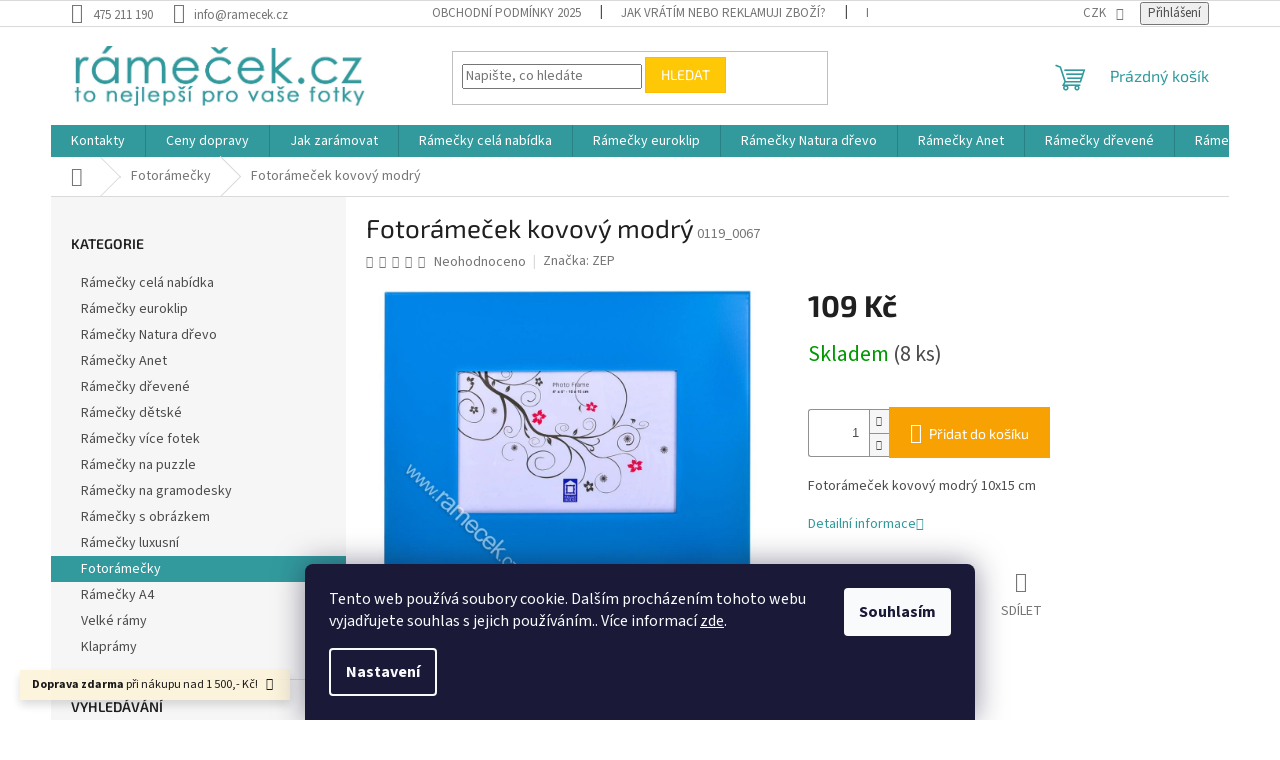

--- FILE ---
content_type: text/html; charset=utf-8
request_url: https://www.ramecek.cz/fotoramecky/fotoramecek-kovovy-modry/
body_size: 25153
content:
<!doctype html><html lang="cs" dir="ltr" class="header-background-light external-fonts-loaded"><head><meta charset="utf-8" /><meta name="viewport" content="width=device-width,initial-scale=1" /><title>Fotorámeček kovový modrý - ramecek.cz</title><link rel="preconnect" href="https://cdn.myshoptet.com" /><link rel="dns-prefetch" href="https://cdn.myshoptet.com" /><link rel="preload" href="https://cdn.myshoptet.com/prj/dist/master/cms/libs/jquery/jquery-1.11.3.min.js" as="script" /><link href="https://cdn.myshoptet.com/prj/dist/master/cms/templates/frontend_templates/shared/css/font-face/source-sans-3.css" rel="stylesheet"><link href="https://cdn.myshoptet.com/prj/dist/master/cms/templates/frontend_templates/shared/css/font-face/exo-2.css" rel="stylesheet"><link href="https://cdn.myshoptet.com/prj/dist/master/shop/dist/font-shoptet-11.css.62c94c7785ff2cea73b2.css" rel="stylesheet"><script>
dataLayer = [];
dataLayer.push({'shoptet' : {
    "pageId": 711,
    "pageType": "productDetail",
    "currency": "CZK",
    "currencyInfo": {
        "decimalSeparator": ",",
        "exchangeRate": 1,
        "priceDecimalPlaces": 2,
        "symbol": "K\u010d",
        "symbolLeft": 0,
        "thousandSeparator": " "
    },
    "language": "cs",
    "projectId": 294083,
    "product": {
        "id": 1449,
        "guid": "d581180f-af97-11e9-beb1-002590dad85e",
        "hasVariants": false,
        "codes": [
            {
                "code": "0119_0067",
                "quantity": "8",
                "stocks": [
                    {
                        "id": "ext",
                        "quantity": "8"
                    }
                ]
            }
        ],
        "code": "0119_0067",
        "name": "Fotor\u00e1me\u010dek kovov\u00fd modr\u00fd",
        "appendix": "",
        "weight": 0.40000000000000002,
        "manufacturer": "ZEP",
        "manufacturerGuid": "1EF5332FFC216138B683DA0BA3DED3EE",
        "currentCategory": "Fotor\u00e1me\u010dky",
        "currentCategoryGuid": "36fc0d0b-61cc-11e9-beb1-002590dad85e",
        "defaultCategory": "Fotor\u00e1me\u010dky",
        "defaultCategoryGuid": "36fc0d0b-61cc-11e9-beb1-002590dad85e",
        "currency": "CZK",
        "priceWithVat": 109
    },
    "stocks": [
        {
            "id": "ext",
            "title": "Sklad",
            "isDeliveryPoint": 0,
            "visibleOnEshop": 1
        }
    ],
    "cartInfo": {
        "id": null,
        "freeShipping": false,
        "freeShippingFrom": 1500,
        "leftToFreeGift": {
            "formattedPrice": "0 K\u010d",
            "priceLeft": 0
        },
        "freeGift": false,
        "leftToFreeShipping": {
            "priceLeft": 1500,
            "dependOnRegion": 0,
            "formattedPrice": "1 500 K\u010d"
        },
        "discountCoupon": [],
        "getNoBillingShippingPrice": {
            "withoutVat": 0,
            "vat": 0,
            "withVat": 0
        },
        "cartItems": [],
        "taxMode": "ORDINARY"
    },
    "cart": [],
    "customer": {
        "priceRatio": 1,
        "priceListId": 1,
        "groupId": null,
        "registered": false,
        "mainAccount": false
    }
}});
dataLayer.push({'cookie_consent' : {
    "marketing": "denied",
    "analytics": "denied"
}});
document.addEventListener('DOMContentLoaded', function() {
    shoptet.consent.onAccept(function(agreements) {
        if (agreements.length == 0) {
            return;
        }
        dataLayer.push({
            'cookie_consent' : {
                'marketing' : (agreements.includes(shoptet.config.cookiesConsentOptPersonalisation)
                    ? 'granted' : 'denied'),
                'analytics': (agreements.includes(shoptet.config.cookiesConsentOptAnalytics)
                    ? 'granted' : 'denied')
            },
            'event': 'cookie_consent'
        });
    });
});
</script>

<!-- Google Tag Manager -->
<script>(function(w,d,s,l,i){w[l]=w[l]||[];w[l].push({'gtm.start':
new Date().getTime(),event:'gtm.js'});var f=d.getElementsByTagName(s)[0],
j=d.createElement(s),dl=l!='dataLayer'?'&l='+l:'';j.async=true;j.src=
'https://www.googletagmanager.com/gtm.js?id='+i+dl;f.parentNode.insertBefore(j,f);
})(window,document,'script','dataLayer','GTM-K675SKK');</script>
<!-- End Google Tag Manager -->

<meta property="og:type" content="website"><meta property="og:site_name" content="ramecek.cz"><meta property="og:url" content="https://www.ramecek.cz/fotoramecky/fotoramecek-kovovy-modry/"><meta property="og:title" content="Fotorámeček kovový modrý - ramecek.cz"><meta name="author" content="ramecek.cz"><meta name="web_author" content="Shoptet.cz"><meta name="dcterms.rightsHolder" content="www.ramecek.cz"><meta name="robots" content="index,follow"><meta property="og:image" content="https://cdn.myshoptet.com/usr/www.ramecek.cz/user/shop/big/1449-3_ramecek-kovovy-tyrkysovy-1.jpg?5d3ae313"><meta property="og:description" content="Kovový veselý rámeček z lakovaného kovu pro fotku rozměru 10x15 cm. Kvalitní provedení, silná lišta a modrý trendy lak perfektně doplní vaši fotku. Zadní strana samet, k pověšení či postavení na výšku i šířku. Tento rámeček doporučujeme jako dárek, který ocení i náročný milovník fotek. K dispozici i v dalších krásných…"><meta name="description" content="Kovový veselý rámeček z lakovaného kovu pro fotku rozměru 10x15 cm. Kvalitní provedení, silná lišta a modrý trendy lak perfektně doplní vaši fotku. Zadní strana samet, k pověšení či postavení na výšku i šířku. Tento rámeček doporučujeme jako dárek, který ocení i náročný milovník fotek. K dispozici i v dalších krásných…"><meta name="google-site-verification" content="137095410"><meta property="product:price:amount" content="109"><meta property="product:price:currency" content="CZK"><style>:root {--color-primary: #329a9d;--color-primary-h: 182;--color-primary-s: 52%;--color-primary-l: 41%;--color-primary-hover: #14b1ef;--color-primary-hover-h: 197;--color-primary-hover-s: 87%;--color-primary-hover-l: 51%;--color-secondary: #f8a102;--color-secondary-h: 39;--color-secondary-s: 98%;--color-secondary-l: 49%;--color-secondary-hover: #3b7580;--color-secondary-hover-h: 190;--color-secondary-hover-s: 37%;--color-secondary-hover-l: 37%;--color-tertiary: #ffc807;--color-tertiary-h: 47;--color-tertiary-s: 100%;--color-tertiary-l: 51%;--color-tertiary-hover: #ffbb00;--color-tertiary-hover-h: 44;--color-tertiary-hover-s: 100%;--color-tertiary-hover-l: 50%;--color-header-background: #ffffff;--template-font: "Source Sans 3";--template-headings-font: "Exo 2";--header-background-url: none;--cookies-notice-background: #1A1937;--cookies-notice-color: #F8FAFB;--cookies-notice-button-hover: #f5f5f5;--cookies-notice-link-hover: #27263f;--templates-update-management-preview-mode-content: "Náhled aktualizací šablony je aktivní pro váš prohlížeč."}</style>
    
    <link href="https://cdn.myshoptet.com/prj/dist/master/shop/dist/main-11.less.fcb4a42d7bd8a71b7ee2.css" rel="stylesheet" />
                <link href="https://cdn.myshoptet.com/prj/dist/master/shop/dist/mobile-header-v1-11.less.1ee105d41b5f713c21aa.css" rel="stylesheet" />
    
    <script>var shoptet = shoptet || {};</script>
    <script src="https://cdn.myshoptet.com/prj/dist/master/shop/dist/main-3g-header.js.05f199e7fd2450312de2.js"></script>
<!-- User include --><!-- /User include --><link rel="shortcut icon" href="/favicon.ico" type="image/x-icon" /><link rel="canonical" href="https://www.ramecek.cz/fotoramecky/fotoramecek-kovovy-modry/" />    <script>
        var _hwq = _hwq || [];
        _hwq.push(['setKey', '61813CFDCA9492FA464EDB5F1FFA1ED2']);
        _hwq.push(['setTopPos', '156']);
        _hwq.push(['showWidget', '22']);
        (function() {
            var ho = document.createElement('script');
            ho.src = 'https://cz.im9.cz/direct/i/gjs.php?n=wdgt&sak=61813CFDCA9492FA464EDB5F1FFA1ED2';
            var s = document.getElementsByTagName('script')[0]; s.parentNode.insertBefore(ho, s);
        })();
    </script>
    <!-- Global site tag (gtag.js) - Google Analytics -->
    <script async src="https://www.googletagmanager.com/gtag/js?id=G-R5J8JNPPCT"></script>
    <script>
        
        window.dataLayer = window.dataLayer || [];
        function gtag(){dataLayer.push(arguments);}
        

                    console.debug('default consent data');

            gtag('consent', 'default', {"ad_storage":"denied","analytics_storage":"denied","ad_user_data":"denied","ad_personalization":"denied","wait_for_update":500});
            dataLayer.push({
                'event': 'default_consent'
            });
        
        gtag('js', new Date());

                gtag('config', 'UA-140649164-1', { 'groups': "UA" });
        
                gtag('config', 'G-R5J8JNPPCT', {"groups":"GA4","send_page_view":false,"content_group":"productDetail","currency":"CZK","page_language":"cs"});
        
                gtag('config', 'AW-735782769');
        
        
        
        
        
                    gtag('event', 'page_view', {"send_to":"GA4","page_language":"cs","content_group":"productDetail","currency":"CZK"});
        
                gtag('set', 'currency', 'CZK');

        gtag('event', 'view_item', {
            "send_to": "UA",
            "items": [
                {
                    "id": "0119_0067",
                    "name": "Fotor\u00e1me\u010dek kovov\u00fd modr\u00fd",
                    "category": "Fotor\u00e1me\u010dky",
                                        "brand": "ZEP",
                                                            "price": 90.08
                }
            ]
        });
        
        
        
        
        
                    gtag('event', 'view_item', {"send_to":"GA4","page_language":"cs","content_group":"productDetail","value":90.079999999999998,"currency":"CZK","items":[{"item_id":"0119_0067","item_name":"Fotor\u00e1me\u010dek kovov\u00fd modr\u00fd","item_brand":"ZEP","item_category":"Fotor\u00e1me\u010dky","price":90.079999999999998,"quantity":1,"index":0}]});
        
        
        
        
        
        
        
        document.addEventListener('DOMContentLoaded', function() {
            if (typeof shoptet.tracking !== 'undefined') {
                for (var id in shoptet.tracking.bannersList) {
                    gtag('event', 'view_promotion', {
                        "send_to": "UA",
                        "promotions": [
                            {
                                "id": shoptet.tracking.bannersList[id].id,
                                "name": shoptet.tracking.bannersList[id].name,
                                "position": shoptet.tracking.bannersList[id].position
                            }
                        ]
                    });
                }
            }

            shoptet.consent.onAccept(function(agreements) {
                if (agreements.length !== 0) {
                    console.debug('gtag consent accept');
                    var gtagConsentPayload =  {
                        'ad_storage': agreements.includes(shoptet.config.cookiesConsentOptPersonalisation)
                            ? 'granted' : 'denied',
                        'analytics_storage': agreements.includes(shoptet.config.cookiesConsentOptAnalytics)
                            ? 'granted' : 'denied',
                                                                                                'ad_user_data': agreements.includes(shoptet.config.cookiesConsentOptPersonalisation)
                            ? 'granted' : 'denied',
                        'ad_personalization': agreements.includes(shoptet.config.cookiesConsentOptPersonalisation)
                            ? 'granted' : 'denied',
                        };
                    console.debug('update consent data', gtagConsentPayload);
                    gtag('consent', 'update', gtagConsentPayload);
                    dataLayer.push(
                        { 'event': 'update_consent' }
                    );
                }
            });
        });
    </script>
<script>
    (function(t, r, a, c, k, i, n, g) { t['ROIDataObject'] = k;
    t[k]=t[k]||function(){ (t[k].q=t[k].q||[]).push(arguments) },t[k].c=i;n=r.createElement(a),
    g=r.getElementsByTagName(a)[0];n.async=1;n.src=c;g.parentNode.insertBefore(n,g)
    })(window, document, 'script', '//www.heureka.cz/ocm/sdk.js?source=shoptet&version=2&page=product_detail', 'heureka', 'cz');

    heureka('set_user_consent', 0);
</script>
</head><body class="desktop id-711 in-fotoramecky template-11 type-product type-detail multiple-columns-body columns-mobile-2 columns-3 ums_forms_redesign--off ums_a11y_category_page--on ums_discussion_rating_forms--off ums_flags_display_unification--on ums_a11y_login--on mobile-header-version-1"><noscript>
    <style>
        #header {
            padding-top: 0;
            position: relative !important;
            top: 0;
        }
        .header-navigation {
            position: relative !important;
        }
        .overall-wrapper {
            margin: 0 !important;
        }
        body:not(.ready) {
            visibility: visible !important;
        }
    </style>
    <div class="no-javascript">
        <div class="no-javascript__title">Musíte změnit nastavení vašeho prohlížeče</div>
        <div class="no-javascript__text">Podívejte se na: <a href="https://www.google.com/support/bin/answer.py?answer=23852">Jak povolit JavaScript ve vašem prohlížeči</a>.</div>
        <div class="no-javascript__text">Pokud používáte software na blokování reklam, může být nutné povolit JavaScript z této stránky.</div>
        <div class="no-javascript__text">Děkujeme.</div>
    </div>
</noscript>

        <div id="fb-root"></div>
        <script>
            window.fbAsyncInit = function() {
                FB.init({
//                    appId            : 'your-app-id',
                    autoLogAppEvents : true,
                    xfbml            : true,
                    version          : 'v19.0'
                });
            };
        </script>
        <script async defer crossorigin="anonymous" src="https://connect.facebook.net/cs_CZ/sdk.js"></script>
<!-- Google Tag Manager (noscript) -->
<noscript><iframe src="https://www.googletagmanager.com/ns.html?id=GTM-K675SKK"
height="0" width="0" style="display:none;visibility:hidden"></iframe></noscript>
<!-- End Google Tag Manager (noscript) -->

    <div class="siteCookies siteCookies--bottom siteCookies--dark js-siteCookies" role="dialog" data-testid="cookiesPopup" data-nosnippet>
        <div class="siteCookies__form">
            <div class="siteCookies__content">
                <div class="siteCookies__text">
                    Tento web používá soubory cookie. Dalším procházením tohoto webu vyjadřujete souhlas s jejich používáním.. Více informací <a href="http://www.ramecek.cz/podminky-ochrany-osobnich-udaju/" target="\">zde</a>.
                </div>
                <p class="siteCookies__links">
                    <button class="siteCookies__link js-cookies-settings" aria-label="Nastavení cookies" data-testid="cookiesSettings">Nastavení</button>
                </p>
            </div>
            <div class="siteCookies__buttonWrap">
                                <button class="siteCookies__button js-cookiesConsentSubmit" value="all" aria-label="Přijmout cookies" data-testid="buttonCookiesAccept">Souhlasím</button>
            </div>
        </div>
        <script>
            document.addEventListener("DOMContentLoaded", () => {
                const siteCookies = document.querySelector('.js-siteCookies');
                document.addEventListener("scroll", shoptet.common.throttle(() => {
                    const st = document.documentElement.scrollTop;
                    if (st > 1) {
                        siteCookies.classList.add('siteCookies--scrolled');
                    } else {
                        siteCookies.classList.remove('siteCookies--scrolled');
                    }
                }, 100));
            });
        </script>
    </div>
<a href="#content" class="skip-link sr-only">Přejít na obsah</a><div class="overall-wrapper"><div class="site-msg information"><div class="container"><div class="text"><b>Doprava zdarma</b> při nákupu nad 1 500,- Kč!</div><div class="close js-close-information-msg"></div></div></div><div class="user-action"><div class="container">
    <div class="user-action-in">
                    <div id="login" class="user-action-login popup-widget login-widget" role="dialog" aria-labelledby="loginHeading">
        <div class="popup-widget-inner">
                            <h2 id="loginHeading">Přihlášení k vašemu účtu</h2><div id="customerLogin"><form action="/action/Customer/Login/" method="post" id="formLoginIncluded" class="csrf-enabled formLogin" data-testid="formLogin"><input type="hidden" name="referer" value="" /><div class="form-group"><div class="input-wrapper email js-validated-element-wrapper no-label"><input type="email" name="email" class="form-control" autofocus placeholder="E-mailová adresa (např. jan@novak.cz)" data-testid="inputEmail" autocomplete="email" required /></div></div><div class="form-group"><div class="input-wrapper password js-validated-element-wrapper no-label"><input type="password" name="password" class="form-control" placeholder="Heslo" data-testid="inputPassword" autocomplete="current-password" required /><span class="no-display">Nemůžete vyplnit toto pole</span><input type="text" name="surname" value="" class="no-display" /></div></div><div class="form-group"><div class="login-wrapper"><button type="submit" class="btn btn-secondary btn-text btn-login" data-testid="buttonSubmit">Přihlásit se</button><div class="password-helper"><a href="/registrace/" data-testid="signup" rel="nofollow">Nová registrace</a><a href="/klient/zapomenute-heslo/" rel="nofollow">Zapomenuté heslo</a></div></div></div></form>
</div>                    </div>
    </div>

                            <div id="cart-widget" class="user-action-cart popup-widget cart-widget loader-wrapper" data-testid="popupCartWidget" role="dialog" aria-hidden="true">
    <div class="popup-widget-inner cart-widget-inner place-cart-here">
        <div class="loader-overlay">
            <div class="loader"></div>
        </div>
    </div>

    <div class="cart-widget-button">
        <a href="/kosik/" class="btn btn-conversion" id="continue-order-button" rel="nofollow" data-testid="buttonNextStep">Pokračovat do košíku</a>
    </div>
</div>
            </div>
</div>
</div><div class="top-navigation-bar" data-testid="topNavigationBar">

    <div class="container">

        <div class="top-navigation-contacts">
            <strong>Zákaznická podpora:</strong><a href="tel:475211190" class="project-phone" aria-label="Zavolat na 475211190" data-testid="contactboxPhone"><span>475 211 190</span></a><a href="mailto:info@ramecek.cz" class="project-email" data-testid="contactboxEmail"><span>info@ramecek.cz</span></a>        </div>

                            <div class="top-navigation-menu">
                <div class="top-navigation-menu-trigger"></div>
                <ul class="top-navigation-bar-menu">
                                            <li class="top-navigation-menu-item-786">
                            <a href="/obchodni-podminky-2025/" target="blank">Obchodní podmínky 2025</a>
                        </li>
                                            <li class="top-navigation-menu-item-747">
                            <a href="/reklamace-vraceni-zbozi/" target="blank">Jak vrátím nebo reklamuji zboží?</a>
                        </li>
                                            <li class="top-navigation-menu-item-691">
                            <a href="/podminky-ochrany-osobnich-udaju/" target="blank">Podmínky ochrany osobních údajů </a>
                        </li>
                                    </ul>
                <ul class="top-navigation-bar-menu-helper"></ul>
            </div>
        
        <div class="top-navigation-tools">
            <div class="responsive-tools">
                <a href="#" class="toggle-window" data-target="search" aria-label="Hledat" data-testid="linkSearchIcon"></a>
                                                            <a href="#" class="toggle-window" data-target="login"></a>
                                                    <a href="#" class="toggle-window" data-target="navigation" aria-label="Menu" data-testid="hamburgerMenu"></a>
            </div>
                <div class="dropdown">
        <span>Ceny v:</span>
        <button id="topNavigationDropdown" type="button" data-toggle="dropdown" aria-haspopup="true" aria-expanded="false">
            CZK
            <span class="caret"></span>
        </button>
        <ul class="dropdown-menu" aria-labelledby="topNavigationDropdown"><li><a href="/action/Currency/changeCurrency/?currencyCode=CZK" rel="nofollow">CZK</a></li><li><a href="/action/Currency/changeCurrency/?currencyCode=EUR" rel="nofollow">EUR</a></li></ul>
    </div>
            <button class="top-nav-button top-nav-button-login toggle-window" type="button" data-target="login" aria-haspopup="dialog" aria-controls="login" aria-expanded="false" data-testid="signin"><span>Přihlášení</span></button>        </div>

    </div>

</div>
<header id="header"><div class="container navigation-wrapper">
    <div class="header-top">
        <div class="site-name-wrapper">
            <div class="site-name"><a href="/" data-testid="linkWebsiteLogo"><img src="https://cdn.myshoptet.com/usr/www.ramecek.cz/user/logos/ramecek-logo-mz.jpg" alt="ramecek.cz" fetchpriority="low" /></a></div>        </div>
        <div class="search" itemscope itemtype="https://schema.org/WebSite">
            <meta itemprop="headline" content="Fotorámečky"/><meta itemprop="url" content="https://www.ramecek.cz"/><meta itemprop="text" content="Kovový veselý rámeček z lakovaného kovu pro fotku rozměru 10x15 cm. Kvalitní provedení, silná lišta a modrý trendy lak perfektně doplní vaši fotku. Zadní strana samet, k pověšení či postavení na výšku i šířku. Tento rámeček doporučujeme jako dárek, který ocení i náročný milovník fotek. K dispozici i v dalších..."/>            <form action="/action/ProductSearch/prepareString/" method="post"
    id="formSearchForm" class="search-form compact-form js-search-main"
    itemprop="potentialAction" itemscope itemtype="https://schema.org/SearchAction" data-testid="searchForm">
    <fieldset>
        <meta itemprop="target"
            content="https://www.ramecek.cz/vyhledavani/?string={string}"/>
        <input type="hidden" name="language" value="cs"/>
        
            
<input
    type="search"
    name="string"
        class="query-input form-control search-input js-search-input"
    placeholder="Napište, co hledáte"
    autocomplete="off"
    required
    itemprop="query-input"
    aria-label="Vyhledávání"
    data-testid="searchInput"
>
            <button type="submit" class="btn btn-default" data-testid="searchBtn">Hledat</button>
        
    </fieldset>
</form>
        </div>
        <div class="navigation-buttons">
                
    <a href="/kosik/" class="btn btn-icon toggle-window cart-count" data-target="cart" data-hover="true" data-redirect="true" data-testid="headerCart" rel="nofollow" aria-haspopup="dialog" aria-expanded="false" aria-controls="cart-widget">
        
                <span class="sr-only">Nákupní košík</span>
        
            <span class="cart-price visible-lg-inline-block" data-testid="headerCartPrice">
                                    Prázdný košík                            </span>
        
    
            </a>
        </div>
    </div>
    <nav id="navigation" aria-label="Hlavní menu" data-collapsible="true"><div class="navigation-in menu"><ul class="menu-level-1" role="menubar" data-testid="headerMenuItems"><li class="menu-item-29" role="none"><a href="/kontakty/" data-testid="headerMenuItem" role="menuitem" aria-expanded="false"><b>Kontakty</b></a></li>
<li class="menu-item-738" role="none"><a href="/doprava/" data-testid="headerMenuItem" role="menuitem" aria-expanded="false"><b>Ceny dopravy</b></a></li>
<li class="menu-item-732" role="none"><a href="/jak-zaramovat/" data-testid="headerMenuItem" role="menuitem" aria-expanded="false"><b>Jak zarámovat</b></a></li>
<li class="menu-item-696" role="none"><a href="/ramecky/" data-testid="headerMenuItem" role="menuitem" aria-expanded="false"><b>Rámečky celá nabídka</b></a></li>
<li class="menu-item-693" role="none"><a href="/euroklip/" data-testid="headerMenuItem" role="menuitem" aria-expanded="false"><b>Rámečky euroklip</b></a></li>
<li class="menu-item-784" role="none"><a href="/ramecky-natura/" data-testid="headerMenuItem" role="menuitem" aria-expanded="false"><b>Rámečky Natura dřevo</b></a></li>
<li class="menu-item-782" role="none"><a href="/ramecky-anet/" data-testid="headerMenuItem" role="menuitem" aria-expanded="false"><b>Rámečky Anet</b></a></li>
<li class="menu-item-702" role="none"><a href="/dreveny-ramecek/" data-testid="headerMenuItem" role="menuitem" aria-expanded="false"><b>Rámečky dřevené</b></a></li>
<li class="menu-item-753" role="none"><a href="/ramecky-pro-miminka/" data-testid="headerMenuItem" role="menuitem" aria-expanded="false"><b>Rámečky dětské</b></a></li>
<li class="menu-item-717" role="none"><a href="/vice-fotek/" data-testid="headerMenuItem" role="menuitem" aria-expanded="false"><b>Rámečky více fotek</b></a></li>
<li class="menu-item-720" role="none"><a href="/na-puzzle/" data-testid="headerMenuItem" role="menuitem" aria-expanded="false"><b>Rámečky na puzzle</b></a></li>
<li class="menu-item-759" role="none"><a href="/ramy-gramofonove-desky/" data-testid="headerMenuItem" role="menuitem" aria-expanded="false"><b>Rámečky na gramodesky</b></a></li>
<li class="menu-item-776" role="none"><a href="/ramecky-obraz/" data-testid="headerMenuItem" role="menuitem" aria-expanded="false"><b>Rámečky s obrázkem</b></a></li>
<li class="menu-item-770" role="none"><a href="/ramecky-luxusni/" data-testid="headerMenuItem" role="menuitem" aria-expanded="false"><b>Rámečky luxusní</b></a></li>
<li class="menu-item-711" role="none"><a href="/fotoramecky/" class="active" data-testid="headerMenuItem" role="menuitem" aria-expanded="false"><b>Fotorámečky</b></a></li>
<li class="menu-item-726" role="none"><a href="/ramecek-a4/" data-testid="headerMenuItem" role="menuitem" aria-expanded="false"><b>Rámečky A4</b></a></li>
<li class="menu-item-705" role="none"><a href="/velke-ramy/" data-testid="headerMenuItem" role="menuitem" aria-expanded="false"><b>Velké rámy</b></a></li>
<li class="menu-item-765" role="none"><a href="/klapramy/" data-testid="headerMenuItem" role="menuitem" aria-expanded="false"><b>Klaprámy</b></a></li>
</ul>
    <ul class="navigationActions" role="menu">
                    <li class="ext" role="none">
                <a href="#">
                                            <span>
                            <span>Měna</span>
                            <span>(CZK)</span>
                        </span>
                                        <span class="submenu-arrow"></span>
                </a>
                <ul class="navigationActions__submenu menu-level-2" role="menu">
                    <li role="none">
                                                    <ul role="menu">
                                                                    <li class="navigationActions__submenu__item navigationActions__submenu__item--active" role="none">
                                        <a href="/action/Currency/changeCurrency/?currencyCode=CZK" rel="nofollow" role="menuitem">CZK</a>
                                    </li>
                                                                    <li class="navigationActions__submenu__item" role="none">
                                        <a href="/action/Currency/changeCurrency/?currencyCode=EUR" rel="nofollow" role="menuitem">EUR</a>
                                    </li>
                                                            </ul>
                                                                    </li>
                </ul>
            </li>
                            <li role="none">
                                    <a href="/login/?backTo=%2Ffotoramecky%2Ffotoramecek-kovovy-modry%2F" rel="nofollow" data-testid="signin" role="menuitem"><span>Přihlášení</span></a>
                            </li>
                        </ul>
</div><span class="navigation-close"></span></nav><div class="menu-helper" data-testid="hamburgerMenu"><span>Více</span></div>
</div></header><!-- / header -->


                    <div class="container breadcrumbs-wrapper">
            <div class="breadcrumbs navigation-home-icon-wrapper" itemscope itemtype="https://schema.org/BreadcrumbList">
                                                                            <span id="navigation-first" data-basetitle="ramecek.cz" itemprop="itemListElement" itemscope itemtype="https://schema.org/ListItem">
                <a href="/" itemprop="item" class="navigation-home-icon"><span class="sr-only" itemprop="name">Domů</span></a>
                <span class="navigation-bullet">/</span>
                <meta itemprop="position" content="1" />
            </span>
                                <span id="navigation-1" itemprop="itemListElement" itemscope itemtype="https://schema.org/ListItem">
                <a href="/fotoramecky/" itemprop="item" data-testid="breadcrumbsSecondLevel"><span itemprop="name">Fotorámečky</span></a>
                <span class="navigation-bullet">/</span>
                <meta itemprop="position" content="2" />
            </span>
                                            <span id="navigation-2" itemprop="itemListElement" itemscope itemtype="https://schema.org/ListItem" data-testid="breadcrumbsLastLevel">
                <meta itemprop="item" content="https://www.ramecek.cz/fotoramecky/fotoramecek-kovovy-modry/" />
                <meta itemprop="position" content="3" />
                <span itemprop="name" data-title="Fotorámeček kovový modrý">Fotorámeček kovový modrý <span class="appendix"></span></span>
            </span>
            </div>
        </div>
    
<div id="content-wrapper" class="container content-wrapper">
    
    <div class="content-wrapper-in">
                                                <aside class="sidebar sidebar-left"  data-testid="sidebarMenu">
                                                                                                <div class="sidebar-inner">
                                                                                                        <div class="box box-bg-variant box-categories">    <div class="skip-link__wrapper">
        <span id="categories-start" class="skip-link__target js-skip-link__target sr-only" tabindex="-1">&nbsp;</span>
        <a href="#categories-end" class="skip-link skip-link--start sr-only js-skip-link--start">Přeskočit kategorie</a>
    </div>

<h4>Kategorie</h4>


<div id="categories"><div class="categories cat-01 expanded" id="cat-696"><div class="topic"><a href="/ramecky/">Rámečky celá nabídka<span class="cat-trigger">&nbsp;</span></a></div></div><div class="categories cat-02 expanded" id="cat-693"><div class="topic"><a href="/euroklip/">Rámečky euroklip<span class="cat-trigger">&nbsp;</span></a></div></div><div class="categories cat-01 expanded" id="cat-784"><div class="topic"><a href="/ramecky-natura/">Rámečky Natura dřevo<span class="cat-trigger">&nbsp;</span></a></div></div><div class="categories cat-02 expanded" id="cat-782"><div class="topic"><a href="/ramecky-anet/">Rámečky Anet<span class="cat-trigger">&nbsp;</span></a></div></div><div class="categories cat-01 expanded" id="cat-702"><div class="topic"><a href="/dreveny-ramecek/">Rámečky dřevené<span class="cat-trigger">&nbsp;</span></a></div></div><div class="categories cat-02 expanded" id="cat-753"><div class="topic"><a href="/ramecky-pro-miminka/">Rámečky dětské<span class="cat-trigger">&nbsp;</span></a></div></div><div class="categories cat-01 expanded" id="cat-717"><div class="topic"><a href="/vice-fotek/">Rámečky více fotek<span class="cat-trigger">&nbsp;</span></a></div></div><div class="categories cat-02 expanded" id="cat-720"><div class="topic"><a href="/na-puzzle/">Rámečky na puzzle<span class="cat-trigger">&nbsp;</span></a></div></div><div class="categories cat-01 expanded" id="cat-759"><div class="topic"><a href="/ramy-gramofonove-desky/">Rámečky na gramodesky<span class="cat-trigger">&nbsp;</span></a></div></div><div class="categories cat-02 expanded" id="cat-776"><div class="topic"><a href="/ramecky-obraz/">Rámečky s obrázkem<span class="cat-trigger">&nbsp;</span></a></div></div><div class="categories cat-01 expanded" id="cat-770"><div class="topic"><a href="/ramecky-luxusni/">Rámečky luxusní<span class="cat-trigger">&nbsp;</span></a></div></div><div class="categories cat-02 active expanded" id="cat-711"><div class="topic active"><a href="/fotoramecky/">Fotorámečky<span class="cat-trigger">&nbsp;</span></a></div></div><div class="categories cat-01 expanded" id="cat-726"><div class="topic"><a href="/ramecek-a4/">Rámečky A4<span class="cat-trigger">&nbsp;</span></a></div></div><div class="categories cat-02 expanded" id="cat-705"><div class="topic"><a href="/velke-ramy/">Velké rámy<span class="cat-trigger">&nbsp;</span></a></div></div><div class="categories cat-01 expanded" id="cat-765"><div class="topic"><a href="/klapramy/">Klaprámy<span class="cat-trigger">&nbsp;</span></a></div></div>        </div>

    <div class="skip-link__wrapper">
        <a href="#categories-start" class="skip-link skip-link--end sr-only js-skip-link--end" tabindex="-1" hidden>Přeskočit kategorie</a>
        <span id="categories-end" class="skip-link__target js-skip-link__target sr-only" tabindex="-1">&nbsp;</span>
    </div>
</div>
                                                                                                                                                                            <div class="box box-bg-default box-sm box-search"><div class="search search-widget" data-testid="searchWidget">
    <h4><span>Vyhledávání</span></h4>
            <form class="search-form compact-form" action="/action/ProductSearch/prepareString/" method="post" id="formSearchFormWidget" data-testid="searchFormWidget">
            <fieldset>
                <input type="hidden" name="language" value="cs" />
                                <input type="search" name="string" id="s-word" class="form-control js-search-input"
                    placeholder="Název produktu..."
                    autocomplete="off"
                    data-testid="searchInput"
                />
                                <button type="submit" class="btn btn-default" data-testid="searchBtn">Hledat</button>
            </fieldset>
        </form>
    </div>
</div>
                                                                                                            <div class="box box-bg-variant box-sm box-topProducts">        <div class="top-products-wrapper js-top10" >
        <h4><span>Top 10 produktů</span></h4>
        <ol class="top-products">
                            <li class="display-image">
                                            <a href="/velke-ramy/fotoramecek-tosca-50x70-natur/" class="top-products-image">
                            <img src="data:image/svg+xml,%3Csvg%20width%3D%22100%22%20height%3D%22100%22%20xmlns%3D%22http%3A%2F%2Fwww.w3.org%2F2000%2Fsvg%22%3E%3C%2Fsvg%3E" alt="tosca natur 50x70" width="100" height="100"  data-src="https://cdn.myshoptet.com/usr/www.ramecek.cz/user/shop/related/690_tosca-natur-50x70.jpg?5ddd08d8" fetchpriority="low" />
                        </a>
                                        <a href="/velke-ramy/fotoramecek-tosca-50x70-natur/" class="top-products-content">
                        <span class="top-products-name">  Fotorámeček Tosca 50x70 natur</span>
                        
                                                        <strong>
                                699 Kč
                                

                            </strong>
                                                    
                    </a>
                </li>
                            <li class="display-image">
                                            <a href="/velke-ramy/fotoramecek-50x70-cerny-plexi/" class="top-products-image">
                            <img src="data:image/svg+xml,%3Csvg%20width%3D%22100%22%20height%3D%22100%22%20xmlns%3D%22http%3A%2F%2Fwww.w3.org%2F2000%2Fsvg%22%3E%3C%2Fsvg%3E" alt="ram plast cerny 50x70" width="100" height="100"  data-src="https://cdn.myshoptet.com/usr/www.ramecek.cz/user/shop/related/315-1_ram-plast-cerny-50x70.jpg?5cc2f4cc" fetchpriority="low" />
                        </a>
                                        <a href="/velke-ramy/fotoramecek-50x70-cerny-plexi/" class="top-products-content">
                        <span class="top-products-name">  Fotorámeček 50x70 černý plexi</span>
                        
                                                        <strong>
                                569 Kč
                                

                            </strong>
                                                    
                    </a>
                </li>
                            <li class="display-image">
                                            <a href="/dreveny-ramecek/fotoramecek-nabucco-50x70-hnedy/" class="top-products-image">
                            <img src="data:image/svg+xml,%3Csvg%20width%3D%22100%22%20height%3D%22100%22%20xmlns%3D%22http%3A%2F%2Fwww.w3.org%2F2000%2Fsvg%22%3E%3C%2Fsvg%3E" alt="ramecek nabucco hnedy 50x70" width="100" height="100"  data-src="https://cdn.myshoptet.com/usr/www.ramecek.cz/user/shop/related/681_ramecek-nabucco-hnedy-50x70.jpg?5ddcf71f" fetchpriority="low" />
                        </a>
                                        <a href="/dreveny-ramecek/fotoramecek-nabucco-50x70-hnedy/" class="top-products-content">
                        <span class="top-products-name">  Fotorámeček Nabucco 50x70 hnědý</span>
                        
                                                        <strong>
                                649 Kč
                                

                            </strong>
                                                    
                    </a>
                </li>
                            <li class="display-image">
                                            <a href="/euroklip/euroklip-21x29-7-a4/" class="top-products-image">
                            <img src="data:image/svg+xml,%3Csvg%20width%3D%22100%22%20height%3D%22100%22%20xmlns%3D%22http%3A%2F%2Fwww.w3.org%2F2000%2Fsvg%22%3E%3C%2Fsvg%3E" alt="euroklip A4" width="100" height="100"  data-src="https://cdn.myshoptet.com/usr/www.ramecek.cz/user/shop/related/63-1_euroklip-a4.jpg?5cc2e6b7" fetchpriority="low" />
                        </a>
                                        <a href="/euroklip/euroklip-21x29-7-a4/" class="top-products-content">
                        <span class="top-products-name">  Euroklip 21x29,7-A4</span>
                        
                                                        <strong>
                                67 Kč
                                

                            </strong>
                                                    
                    </a>
                </li>
                            <li class="display-image">
                                            <a href="/euroklip/euroklip-anti-21x29-7-a4/" class="top-products-image">
                            <img src="data:image/svg+xml,%3Csvg%20width%3D%22100%22%20height%3D%22100%22%20xmlns%3D%22http%3A%2F%2Fwww.w3.org%2F2000%2Fsvg%22%3E%3C%2Fsvg%3E" alt="euroklip A4" width="100" height="100"  data-src="https://cdn.myshoptet.com/usr/www.ramecek.cz/user/shop/related/102-1_euroklip-a4.jpg?5cc1ac46" fetchpriority="low" />
                        </a>
                                        <a href="/euroklip/euroklip-anti-21x29-7-a4/" class="top-products-content">
                        <span class="top-products-name">  Euroklip anti 21x29,7-A4</span>
                        
                                                        <strong>
                                119 Kč
                                

                            </strong>
                                                    
                    </a>
                </li>
                            <li class="display-image">
                                            <a href="/euroklip/euroklip-plexi-21x29-7-a4/" class="top-products-image">
                            <img src="data:image/svg+xml,%3Csvg%20width%3D%22100%22%20height%3D%22100%22%20xmlns%3D%22http%3A%2F%2Fwww.w3.org%2F2000%2Fsvg%22%3E%3C%2Fsvg%3E" alt="euroklip plexi A4" width="100" height="100"  data-src="https://cdn.myshoptet.com/usr/www.ramecek.cz/user/shop/related/153-4_euroklip-plexi-a4.jpg?5cc0353d" fetchpriority="low" />
                        </a>
                                        <a href="/euroklip/euroklip-plexi-21x29-7-a4/" class="top-products-content">
                        <span class="top-products-name">  Euroklip plexi 21x29,7-A4</span>
                        
                                                        <strong>
                                79 Kč
                                

                            </strong>
                                                    
                    </a>
                </li>
                            <li class="display-image">
                                            <a href="/dreveny-ramecek/ramecek-polaris-hnedy-sada-3ks/" class="top-products-image">
                            <img src="data:image/svg+xml,%3Csvg%20width%3D%22100%22%20height%3D%22100%22%20xmlns%3D%22http%3A%2F%2Fwww.w3.org%2F2000%2Fsvg%22%3E%3C%2Fsvg%3E" alt="multibox hnedy" width="100" height="100"  data-src="https://cdn.myshoptet.com/usr/www.ramecek.cz/user/shop/related/5870_multibox-hnedy.jpg?601a9a4e" fetchpriority="low" />
                        </a>
                                        <a href="/dreveny-ramecek/ramecek-polaris-hnedy-sada-3ks/" class="top-products-content">
                        <span class="top-products-name">  Rámeček Polaris hnědý sada 3ks</span>
                        
                                                        <strong>
                                99 Kč
                                

                            </strong>
                                                    
                    </a>
                </li>
                            <li class="display-image">
                                            <a href="/dreveny-ramecek/ramecek-polaris-natur-sada-3ks/" class="top-products-image">
                            <img src="data:image/svg+xml,%3Csvg%20width%3D%22100%22%20height%3D%22100%22%20xmlns%3D%22http%3A%2F%2Fwww.w3.org%2F2000%2Fsvg%22%3E%3C%2Fsvg%3E" alt="Rámeček Polaris natur výhodná sada" width="100" height="100"  data-src="https://cdn.myshoptet.com/usr/www.ramecek.cz/user/shop/related/5876_ramecek-polaris-natur-vyhodna-sada.jpg?601aa2f4" fetchpriority="low" />
                        </a>
                                        <a href="/dreveny-ramecek/ramecek-polaris-natur-sada-3ks/" class="top-products-content">
                        <span class="top-products-name">  Rámeček Polaris natur sada 3ks</span>
                        
                                                        <strong>
                                99 Kč
                                

                            </strong>
                                                    
                    </a>
                </li>
                            <li class="display-image">
                                            <a href="/dreveny-ramecek/ramecek-polaris-vinovy-sada-3ks/" class="top-products-image">
                            <img src="data:image/svg+xml,%3Csvg%20width%3D%22100%22%20height%3D%22100%22%20xmlns%3D%22http%3A%2F%2Fwww.w3.org%2F2000%2Fsvg%22%3E%3C%2Fsvg%3E" alt="multibox mahagon" width="100" height="100"  data-src="https://cdn.myshoptet.com/usr/www.ramecek.cz/user/shop/related/5879_multibox-mahagon.jpg?601aa55c" fetchpriority="low" />
                        </a>
                                        <a href="/dreveny-ramecek/ramecek-polaris-vinovy-sada-3ks/" class="top-products-content">
                        <span class="top-products-name">  Rámeček Polaris vínový sada 3ks</span>
                        
                                                        <strong>
                                99 Kč
                                

                            </strong>
                                                    
                    </a>
                </li>
                            <li class="display-image">
                                            <a href="/ramecky-pro-miminka/ramecek-ryan-modry/" class="top-products-image">
                            <img src="data:image/svg+xml,%3Csvg%20width%3D%22100%22%20height%3D%22100%22%20xmlns%3D%22http%3A%2F%2Fwww.w3.org%2F2000%2Fsvg%22%3E%3C%2Fsvg%3E" alt="ramecek ryan modry kopie" width="100" height="100"  data-src="https://cdn.myshoptet.com/usr/www.ramecek.cz/user/shop/related/6106_ramecek-ryan-modry-kopie.jpg?60b7711f" fetchpriority="low" />
                        </a>
                                        <a href="/ramecky-pro-miminka/ramecek-ryan-modry/" class="top-products-content">
                        <span class="top-products-name">  Rámeček Ryan modrý</span>
                        
                                                        <strong>
                                266 Kč
                                

                            </strong>
                                                    
                    </a>
                </li>
                    </ol>
    </div>
</div>
                                                                                                                                        <div class="box box-bg-default box-sm box-section2">
                            
        <h4><span>Jak zarámovat</span></h4>
                    <div class="news-item-widget">
                                <h5 >
                <a href="/jak-zaramovat/ramovani-fotek/">Fotorámečky aneb jak zarámovat fotku</a></h5>
                                    <time datetime="2019-04-30">
                        30.4.2019
                    </time>
                                            </div>
                    <div class="news-item-widget">
                                <h5 >
                <a href="/jak-zaramovat/jak-na-euroklip/">Euroklip je vyhledávaný a levný rámeček. </a></h5>
                                    <time datetime="2019-05-02">
                        2.5.2019
                    </time>
                                            </div>
                    <div class="news-item-widget">
                                <h5 >
                <a href="/jak-zaramovat/drevene-ramecky/">Dřevěný rámeček pro každý byteček.</a></h5>
                                    <time datetime="2019-05-10">
                        10.5.2019
                    </time>
                                            </div>
                    <div class="news-item-widget">
                                <h5 >
                <a href="/jak-zaramovat/doprava-velkych-ramu/">Doprava velkých rámů a euroklipů</a></h5>
                                    <time datetime="2019-05-24">
                        24.5.2019
                    </time>
                                            </div>
                    <div class="news-item-widget">
                                <h5 >
                <a href="/jak-zaramovat/ramecky-a4/">Rámečky na fotky a obrázky A4</a></h5>
                                    <time datetime="2020-01-08">
                        8.1.2020
                    </time>
                                            </div>
                    <div class="news-item-widget">
                                <h5 >
                <a href="/jak-zaramovat/jak-zaramovat-ram-s-plexisklem/">Jak zarámovat rám s plexisklem</a></h5>
                                    <time datetime="2020-02-26">
                        26.2.2020
                    </time>
                                            </div>
                    <div class="news-item-widget">
                                <h5 >
                <a href="/jak-zaramovat/ramecky-anet-s-originalnimi-ilustracemi/">Rámečky Anet s originálními ilustracemi</a></h5>
                                    <time datetime="2020-06-30">
                        30.6.2020
                    </time>
                                            </div>
                    

                    </div>
                                                                                            <div class="banner"><div class="banner-wrapper banner5"><a href="https://mall.cz/partner/tradag-spol-s-r-o" data-ec-promo-id="15" target="_blank" class="extended-empty" ><img data-src="https://cdn.myshoptet.com/usr/www.ramecek.cz/user/banners/mall-partner-sedy-4-1.png?5fc5015c" src="data:image/svg+xml,%3Csvg%20width%3D%22315%22%20height%3D%2235%22%20xmlns%3D%22http%3A%2F%2Fwww.w3.org%2F2000%2Fsvg%22%3E%3C%2Fsvg%3E" fetchpriority="low" alt="MALL.CZ" width="315" height="35" /><span class="extended-banner-texts"></span></a></div></div>
                                        </div>
                                                            </aside>
                            <main id="content" class="content narrow">
                            
<div class="p-detail" itemscope itemtype="https://schema.org/Product">

    
    <meta itemprop="name" content="Fotorámeček kovový modrý" />
    <meta itemprop="category" content="Úvodní stránka &gt; Fotorámečky &gt; Fotorámeček kovový modrý" />
    <meta itemprop="url" content="https://www.ramecek.cz/fotoramecky/fotoramecek-kovovy-modry/" />
    <meta itemprop="image" content="https://cdn.myshoptet.com/usr/www.ramecek.cz/user/shop/big/1449-3_ramecek-kovovy-tyrkysovy-1.jpg?5d3ae313" />
            <meta itemprop="description" content="Fotorámeček kovový modrý 10x15 cm" />
                <span class="js-hidden" itemprop="manufacturer" itemscope itemtype="https://schema.org/Organization">
            <meta itemprop="name" content="ZEP" />
        </span>
        <span class="js-hidden" itemprop="brand" itemscope itemtype="https://schema.org/Brand">
            <meta itemprop="name" content="ZEP" />
        </span>
                            <meta itemprop="gtin13" content="4009835014240" />            
        <div class="p-detail-inner">

        <div class="p-detail-inner-header">
            <h1>
                  Fotorámeček kovový modrý            </h1>

                <span class="p-code">
        <span class="p-code-label">Kód:</span>
                    <span>0119_0067</span>
            </span>
        </div>

        <form action="/action/Cart/addCartItem/" method="post" id="product-detail-form" class="pr-action csrf-enabled" data-testid="formProduct">

            <meta itemprop="productID" content="1449" /><meta itemprop="identifier" content="d581180f-af97-11e9-beb1-002590dad85e" /><meta itemprop="sku" content="0119_0067" /><span itemprop="offers" itemscope itemtype="https://schema.org/Offer"><link itemprop="availability" href="https://schema.org/InStock" /><meta itemprop="url" content="https://www.ramecek.cz/fotoramecky/fotoramecek-kovovy-modry/" /><meta itemprop="price" content="109.00" /><meta itemprop="priceCurrency" content="CZK" /><link itemprop="itemCondition" href="https://schema.org/NewCondition" /></span><input type="hidden" name="productId" value="1449" /><input type="hidden" name="priceId" value="1461" /><input type="hidden" name="language" value="cs" />

            <div class="row product-top">

                <div class="col-xs-12">

                    <div class="p-detail-info">
                        
                                    <div class="stars-wrapper">
            
<span class="stars star-list">
                                                <span class="star star-off show-tooltip is-active productRatingAction" data-productid="1449" data-score="1" title="    Hodnocení:
            Neohodnoceno    "></span>
                    
                                                <span class="star star-off show-tooltip is-active productRatingAction" data-productid="1449" data-score="2" title="    Hodnocení:
            Neohodnoceno    "></span>
                    
                                                <span class="star star-off show-tooltip is-active productRatingAction" data-productid="1449" data-score="3" title="    Hodnocení:
            Neohodnoceno    "></span>
                    
                                                <span class="star star-off show-tooltip is-active productRatingAction" data-productid="1449" data-score="4" title="    Hodnocení:
            Neohodnoceno    "></span>
                    
                                                <span class="star star-off show-tooltip is-active productRatingAction" data-productid="1449" data-score="5" title="    Hodnocení:
            Neohodnoceno    "></span>
                    
    </span>
            <span class="stars-label">
                                Neohodnoceno                    </span>
        </div>
    
                                                    <div><a href="/znacka/zep/" data-testid="productCardBrandName">Značka: <span>ZEP</span></a></div>
                        
                    </div>

                </div>

                <div class="col-xs-12 col-lg-6 p-image-wrapper">

                    
                    <div class="p-image" style="" data-testid="mainImage">

                        

    


                        

<a href="https://cdn.myshoptet.com/usr/www.ramecek.cz/user/shop/big/1449-3_ramecek-kovovy-tyrkysovy-1.jpg?5d3ae313" class="p-main-image cloud-zoom" data-href="https://cdn.myshoptet.com/usr/www.ramecek.cz/user/shop/orig/1449-3_ramecek-kovovy-tyrkysovy-1.jpg?5d3ae313"><img src="https://cdn.myshoptet.com/usr/www.ramecek.cz/user/shop/big/1449-3_ramecek-kovovy-tyrkysovy-1.jpg?5d3ae313" alt="ramecek kovovy tyrkysovy 1" width="1024" height="768"  fetchpriority="high" />
</a>                    </div>

                    
    <div class="p-thumbnails-wrapper">

        <div class="p-thumbnails">

            <div class="p-thumbnails-inner">

                <div>
                                                                                        <a href="https://cdn.myshoptet.com/usr/www.ramecek.cz/user/shop/big/1449-3_ramecek-kovovy-tyrkysovy-1.jpg?5d3ae313" class="p-thumbnail highlighted">
                            <img src="data:image/svg+xml,%3Csvg%20width%3D%22100%22%20height%3D%22100%22%20xmlns%3D%22http%3A%2F%2Fwww.w3.org%2F2000%2Fsvg%22%3E%3C%2Fsvg%3E" alt="ramecek kovovy tyrkysovy 1" width="100" height="100"  data-src="https://cdn.myshoptet.com/usr/www.ramecek.cz/user/shop/related/1449-3_ramecek-kovovy-tyrkysovy-1.jpg?5d3ae313" fetchpriority="low" />
                        </a>
                        <a href="https://cdn.myshoptet.com/usr/www.ramecek.cz/user/shop/big/1449-3_ramecek-kovovy-tyrkysovy-1.jpg?5d3ae313" class="cbox-gal" data-gallery="lightbox[gallery]" data-alt="ramecek kovovy tyrkysovy 1"></a>
                                                                    <a href="https://cdn.myshoptet.com/usr/www.ramecek.cz/user/shop/big/1449-2_ramecek-kovovy-tyrkysovy.jpg?5d3ae312" class="p-thumbnail">
                            <img src="data:image/svg+xml,%3Csvg%20width%3D%22100%22%20height%3D%22100%22%20xmlns%3D%22http%3A%2F%2Fwww.w3.org%2F2000%2Fsvg%22%3E%3C%2Fsvg%3E" alt="ramecek kovovy tyrkysovy" width="100" height="100"  data-src="https://cdn.myshoptet.com/usr/www.ramecek.cz/user/shop/related/1449-2_ramecek-kovovy-tyrkysovy.jpg?5d3ae312" fetchpriority="low" />
                        </a>
                        <a href="https://cdn.myshoptet.com/usr/www.ramecek.cz/user/shop/big/1449-2_ramecek-kovovy-tyrkysovy.jpg?5d3ae312" class="cbox-gal" data-gallery="lightbox[gallery]" data-alt="ramecek kovovy tyrkysovy"></a>
                                                                    <a href="https://cdn.myshoptet.com/usr/www.ramecek.cz/user/shop/big/1449-1_ramecek-kovovy-1-4.jpg?5d3ae311" class="p-thumbnail">
                            <img src="data:image/svg+xml,%3Csvg%20width%3D%22100%22%20height%3D%22100%22%20xmlns%3D%22http%3A%2F%2Fwww.w3.org%2F2000%2Fsvg%22%3E%3C%2Fsvg%3E" alt="ramecek kovovy 1 4" width="100" height="100"  data-src="https://cdn.myshoptet.com/usr/www.ramecek.cz/user/shop/related/1449-1_ramecek-kovovy-1-4.jpg?5d3ae311" fetchpriority="low" />
                        </a>
                        <a href="https://cdn.myshoptet.com/usr/www.ramecek.cz/user/shop/big/1449-1_ramecek-kovovy-1-4.jpg?5d3ae311" class="cbox-gal" data-gallery="lightbox[gallery]" data-alt="ramecek kovovy 1 4"></a>
                                                                    <a href="https://cdn.myshoptet.com/usr/www.ramecek.cz/user/shop/big/1449_ramecek-kovovy-4.jpg?5d3ae311" class="p-thumbnail">
                            <img src="data:image/svg+xml,%3Csvg%20width%3D%22100%22%20height%3D%22100%22%20xmlns%3D%22http%3A%2F%2Fwww.w3.org%2F2000%2Fsvg%22%3E%3C%2Fsvg%3E" alt="ramecek kovovy 4" width="100" height="100"  data-src="https://cdn.myshoptet.com/usr/www.ramecek.cz/user/shop/related/1449_ramecek-kovovy-4.jpg?5d3ae311" fetchpriority="low" />
                        </a>
                        <a href="https://cdn.myshoptet.com/usr/www.ramecek.cz/user/shop/big/1449_ramecek-kovovy-4.jpg?5d3ae311" class="cbox-gal" data-gallery="lightbox[gallery]" data-alt="ramecek kovovy 4"></a>
                                    </div>

            </div>

            <a href="#" class="thumbnail-prev"></a>
            <a href="#" class="thumbnail-next"></a>

        </div>

    </div>


                </div>

                <div class="col-xs-12 col-lg-6 p-info-wrapper">

                    
                    
                        <div class="p-final-price-wrapper">

                                                                                    <strong class="price-final" data-testid="productCardPrice">
            <span class="price-final-holder">
                109 Kč
    

        </span>
    </strong>
                                                            <span class="price-measure">
                    
                        </span>
                            

                        </div>

                    
                    
                                                                                    <div class="availability-value" title="Dostupnost">
                                    

    
    <span class="availability-label" style="color: #009901" data-testid="labelAvailability">
                    Skladem            </span>
        <span class="availability-amount" data-testid="numberAvailabilityAmount">(8&nbsp;ks)</span>

                                </div>
                                                    
                        <table class="detail-parameters">
                            <tbody>
                            
                            
                            
                                                                                    </tbody>
                        </table>

                                                                            
                            <div class="add-to-cart" data-testid="divAddToCart">
                
<span class="quantity">
    <span
        class="increase-tooltip js-increase-tooltip"
        data-trigger="manual"
        data-container="body"
        data-original-title="Není možné zakoupit více než 9999 ks."
        aria-hidden="true"
        role="tooltip"
        data-testid="tooltip">
    </span>

    <span
        class="decrease-tooltip js-decrease-tooltip"
        data-trigger="manual"
        data-container="body"
        data-original-title="Minimální množství, které lze zakoupit, je 1 ks."
        aria-hidden="true"
        role="tooltip"
        data-testid="tooltip">
    </span>
    <label>
        <input
            type="number"
            name="amount"
            value="1"
            class="amount"
            autocomplete="off"
            data-decimals="0"
                        step="1"
            min="1"
            max="9999"
            aria-label="Množství"
            data-testid="cartAmount"/>
    </label>

    <button
        class="increase"
        type="button"
        aria-label="Zvýšit množství o 1"
        data-testid="increase">
            <span class="increase__sign">&plus;</span>
    </button>

    <button
        class="decrease"
        type="button"
        aria-label="Snížit množství o 1"
        data-testid="decrease">
            <span class="decrease__sign">&minus;</span>
    </button>
</span>
                    
    <button type="submit" class="btn btn-lg btn-conversion add-to-cart-button" data-testid="buttonAddToCart" aria-label="Přidat do košíku Fotorámeček kovový modrý">Přidat do košíku</button>

            </div>
                    
                    
                    

                                            <div class="p-short-description" data-testid="productCardShortDescr">
                            <p>Fotorámeček kovový modrý 10x15 cm</p>
                        </div>
                    
                                            <p data-testid="productCardDescr">
                            <a href="#description" class="chevron-after chevron-down-after" data-toggle="tab" data-external="1" data-force-scroll="true">Detailní informace</a>
                        </p>
                    
                    <div class="social-buttons-wrapper">
                        <div class="link-icons" data-testid="productDetailActionIcons">
    <a href="#" class="link-icon print" title="Tisknout produkt"><span>Tisk</span></a>
    <a href="/fotoramecky/fotoramecek-kovovy-modry:dotaz/" class="link-icon chat" title="Mluvit s prodejcem" rel="nofollow"><span>Zeptat se</span></a>
                <a href="#" class="link-icon share js-share-buttons-trigger" title="Sdílet produkt"><span>Sdílet</span></a>
    </div>
                            <div class="social-buttons no-display">
                    <div class="twitter">
                <script>
        window.twttr = (function(d, s, id) {
            var js, fjs = d.getElementsByTagName(s)[0],
                t = window.twttr || {};
            if (d.getElementById(id)) return t;
            js = d.createElement(s);
            js.id = id;
            js.src = "https://platform.twitter.com/widgets.js";
            fjs.parentNode.insertBefore(js, fjs);
            t._e = [];
            t.ready = function(f) {
                t._e.push(f);
            };
            return t;
        }(document, "script", "twitter-wjs"));
        </script>

<a
    href="https://twitter.com/share"
    class="twitter-share-button"
        data-lang="cs"
    data-url="https://www.ramecek.cz/fotoramecky/fotoramecek-kovovy-modry/"
>Tweet</a>

            </div>
                    <div class="facebook">
                <div
            data-layout="button_count"
        class="fb-like"
        data-action="like"
        data-show-faces="false"
        data-share="false"
                        data-width="285"
        data-height="26"
    >
</div>

            </div>
                                <div class="close-wrapper">
        <a href="#" class="close-after js-share-buttons-trigger" title="Sdílet produkt">Zavřít</a>
    </div>

            </div>
                    </div>

                    
                </div>

            </div>

        </form>
    </div>

    
        
    
        
    <div class="shp-tabs-wrapper p-detail-tabs-wrapper">
        <div class="row">
            <div class="col-sm-12 shp-tabs-row responsive-nav">
                <div class="shp-tabs-holder">
    <ul id="p-detail-tabs" class="shp-tabs p-detail-tabs visible-links" role="tablist">
                            <li class="shp-tab active" data-testid="tabDescription">
                <a href="#description" class="shp-tab-link" role="tab" data-toggle="tab">Popis</a>
            </li>
                                                                                                                         <li class="shp-tab" data-testid="tabDiscussion">
                                <a href="#productDiscussion" class="shp-tab-link" role="tab" data-toggle="tab">Diskuze</a>
            </li>
                                        <li class="shp-tab" data-testid="tabBrand">
                <a href="#manufacturerDescription" class="shp-tab-link" role="tab" data-toggle="tab">Značka<span class="tab-manufacturer-name" data-testid="productCardBrandName"> ZEP</span></a>
            </li>
                                </ul>
</div>
            </div>
            <div class="col-sm-12 ">
                <div id="tab-content" class="tab-content">
                                                                                                            <div id="description" class="tab-pane fade in active" role="tabpanel">
        <div class="description-inner">
            <div class="basic-description">
                <h3>Detailní popis produktu</h3>
                                    <p><span>Kovový veselý rámeček z lakovaného kovu pro fotku rozměru 10x15 cm. Kvalitní provedení, silná lišta a modrý trendy lak perfektně doplní vaši fotku. Zadní strana samet, k pověšení či postavení na výšku i šířku. Tento rámeček doporučujeme jako dárek, který ocení i náročný milovník fotek. K dispozici i v dalších krásných barvách.</span></p>
                            </div>
            
            <div class="extended-description">
            <h3>Doplňkové parametry</h3>
            <table class="detail-parameters">
                <tbody>
                    <tr>
    <th>
        <span class="row-header-label">
            Kategorie<span class="row-header-label-colon">:</span>
        </span>
    </th>
    <td>
        <a href="/fotoramecky/">Fotorámečky</a>    </td>
</tr>
    <tr>
        <th>
            <span class="row-header-label">
                Hmotnost<span class="row-header-label-colon">:</span>
            </span>
        </th>
        <td>
            0.4 kg
        </td>
    </tr>
    <tr class="productEan">
      <th>
          <span class="row-header-label productEan__label">
              EAN<span class="row-header-label-colon">:</span>
          </span>
      </th>
      <td>
          <span class="productEan__value">4009835014240</span>
      </td>
  </tr>
            <tr>
            <th>
                <span class="row-header-label has-tooltip">
                                            <span class="show-tooltip question-tooltip" title="Rozměr fotografie nebo obrázku pro který do něj vkládáte. Celkový rozměr rámu bude větší dle šířky lišty rámu.">?</span> Rozměr<span class="row-header-label-colon">:</span>
                                    </span>
            </th>
            <td>
                                                            10 x 15 cm                                                </td>
        </tr>
            <tr>
            <th>
                <span class="row-header-label has-tooltip">
                                            <span class="show-tooltip question-tooltip" title="Materiál použitý na průhlednou výplň rámečku.">?</span> Výplň rámečku<span class="row-header-label-colon">:</span>
                                    </span>
            </th>
            <td>
                                                            Sklo                                                </td>
        </tr>
            <tr>
            <th>
                <span class="row-header-label has-tooltip">
                                            <span class="show-tooltip question-tooltip" title="Barva rámečku">?</span> Barva rámečku<span class="row-header-label-colon">:</span>
                                    </span>
            </th>
            <td>
                                                            Modrá                                                </td>
        </tr>
            <tr>
            <th>
                <span class="row-header-label has-tooltip">
                                            <span class="show-tooltip question-tooltip" title="Materiál z něhož je vyroben rámeček.">?</span> Materiál rámečku<span class="row-header-label-colon">:</span>
                                    </span>
            </th>
            <td>
                                                            Kov                                                </td>
        </tr>
            <tr>
            <th>
                <span class="row-header-label has-tooltip">
                                            <span class="show-tooltip question-tooltip" title="Hmotnost rámečku včetně obalu v kilogramech.">?</span> Hmotnost brutto kg<span class="row-header-label-colon">:</span>
                                    </span>
            </th>
            <td>
                                                            1                                                </td>
        </tr>
            <tr>
            <th>
                <span class="row-header-label has-tooltip">
                                            <span class="show-tooltip question-tooltip" title="Hloubka rámečku včetně obalu v centimetrech.">?</span> Hloubka obalu cm<span class="row-header-label-colon">:</span>
                                    </span>
            </th>
            <td>
                                                            32                                                </td>
        </tr>
            <tr>
            <th>
                <span class="row-header-label has-tooltip">
                                            <span class="show-tooltip question-tooltip" title="Hloubka rámečku bez obalu v centimetrech.">?</span> Hloubka rámečku cm<span class="row-header-label-colon">:</span>
                                    </span>
            </th>
            <td>
                                                            1.5                                                </td>
        </tr>
            <tr>
            <th>
                <span class="row-header-label has-tooltip">
                                            <span class="show-tooltip question-tooltip" title="Šířka rámečku včetně obalu v centimetrech.">?</span> Šířka obalu cm<span class="row-header-label-colon">:</span>
                                    </span>
            </th>
            <td>
                                                            30                                                </td>
        </tr>
            <tr>
            <th>
                <span class="row-header-label has-tooltip">
                                            <span class="show-tooltip question-tooltip" title="Šířka rámečku bez obalu v centimetrech.">?</span> Šířka rámečku cm<span class="row-header-label-colon">:</span>
                                    </span>
            </th>
            <td>
                                                            10                                                </td>
        </tr>
            <tr>
            <th>
                <span class="row-header-label has-tooltip">
                                            <span class="show-tooltip question-tooltip" title="Výška rámečku včetně obalu v centimetrech.">?</span> Výška obalu cm<span class="row-header-label-colon">:</span>
                                    </span>
            </th>
            <td>
                                                            10                                                </td>
        </tr>
            <tr>
            <th>
                <span class="row-header-label has-tooltip">
                                            <span class="show-tooltip question-tooltip" title="Výška rámečku bez obalu v centimetrech.">?</span> Výška rámečku cm<span class="row-header-label-colon">:</span>
                                    </span>
            </th>
            <td>
                                                            15                                                </td>
        </tr>
                    </tbody>
            </table>
        </div>
    
        </div>
    </div>
                                                                                                                                                    <div id="productDiscussion" class="tab-pane fade" role="tabpanel" data-testid="areaDiscussion">
        <div id="discussionWrapper" class="discussion-wrapper unveil-wrapper" data-parent-tab="productDiscussion" data-testid="wrapperDiscussion">
                                    
    <div class="discussionContainer js-discussion-container" data-editorid="discussion">
                    <p data-testid="textCommentNotice">Buďte první, kdo napíše příspěvek k této položce. </p>
                                                        <div class="add-comment discussion-form-trigger" data-unveil="discussion-form" aria-expanded="false" aria-controls="discussion-form" role="button">
                <span class="link-like comment-icon" data-testid="buttonAddComment">Přidat komentář</span>
                        </div>
                        <div id="discussion-form" class="discussion-form vote-form js-hidden">
                            <form action="/action/ProductDiscussion/addPost/" method="post" id="formDiscussion" data-testid="formDiscussion">
    <input type="hidden" name="formId" value="9" />
    <input type="hidden" name="discussionEntityId" value="1449" />
            <div class="row">
        <div class="form-group col-xs-12 col-sm-6">
            <input type="text" name="fullName" value="" id="fullName" class="form-control" placeholder="Jméno" data-testid="inputUserName"/>
                        <span class="no-display">Nevyplňujte toto pole:</span>
            <input type="text" name="surname" value="" class="no-display" />
        </div>
        <div class="form-group js-validated-element-wrapper no-label col-xs-12 col-sm-6">
            <input type="email" name="email" value="" id="email" class="form-control js-validate-required" placeholder="E-mail" data-testid="inputEmail"/>
        </div>
        <div class="col-xs-12">
            <div class="form-group">
                <input type="text" name="title" id="title" class="form-control" placeholder="Název" data-testid="inputTitle" />
            </div>
            <div class="form-group no-label js-validated-element-wrapper">
                <textarea name="message" id="message" class="form-control js-validate-required" rows="7" placeholder="Komentář" data-testid="inputMessage"></textarea>
            </div>
                                <div class="form-group js-validated-element-wrapper consents consents-first">
            <input
                type="hidden"
                name="consents[]"
                id="discussionConsents37"
                value="37"
                                                        data-special-message="validatorConsent"
                            />
                                        <label for="discussionConsents37" class="whole-width">
                                        Vložením komentáře souhlasíte s <a href="/podminky-ochrany-osobnich-udaju/" target="_blank" rel="noopener noreferrer">podmínkami ochrany osobních údajů</a>
                </label>
                    </div>
                            <fieldset class="box box-sm box-bg-default">
    <h4>Bezpečnostní kontrola</h4>
    <div class="form-group captcha-image">
        <img src="[data-uri]" alt="" data-testid="imageCaptcha" width="150" height="40"  fetchpriority="low" />
    </div>
    <div class="form-group js-validated-element-wrapper smart-label-wrapper">
        <label for="captcha"><span class="required-asterisk">Opište text z obrázku</span></label>
        <input type="text" id="captcha" name="captcha" class="form-control js-validate js-validate-required">
    </div>
</fieldset>
            <div class="form-group">
                <input type="submit" value="Odeslat komentář" class="btn btn-sm btn-primary" data-testid="buttonSendComment" />
            </div>
        </div>
    </div>
</form>

                    </div>
                    </div>

        </div>
    </div>
                        <div id="manufacturerDescription" class="tab-pane fade manufacturerDescription" role="tabpanel">
        <p>Italská společnost ZEP je typickou firmou založenou nadšenci do fotek, fotoalb a rámečků. Jejich firma s továrnou na výrobky z PVC poblíž Padovy spolu s perfektními službami jim přinesla pozici nejznámější firmy v Itálii v daném segmentu. V roce 2004 Zep otevřel španělskou pobočku, Ibis Production, která se nachází v Gironě a působí na španělském a portugalském trhu. Italské rámečky jsou elegantní i hravé a pro vaše fotky to pravé.</p>
    </div>
                                        </div>
            </div>
        </div>
    </div>

</div>
                    </main>
    </div>
    
            
    
</div>
        
        
                            <footer id="footer">
                    <h2 class="sr-only">Zápatí</h2>
                    
                                                                <div class="container footer-rows">
                            
    

<div class="site-name"><a href="/" data-testid="linkWebsiteLogo"><img src="data:image/svg+xml,%3Csvg%20width%3D%221%22%20height%3D%221%22%20xmlns%3D%22http%3A%2F%2Fwww.w3.org%2F2000%2Fsvg%22%3E%3C%2Fsvg%3E" alt="ramecek.cz" data-src="https://cdn.myshoptet.com/usr/www.ramecek.cz/user/logos/ramecek-logo-mz.jpg" fetchpriority="low" /></a></div>
<div class="custom-footer elements-3">
                    
                
        <div class="custom-footer__articles ">
                                                                                                                        <h4><span>Informace pro vás</span></h4>
    <ul>
                    <li><a href="/obchodni-podminky-2025/" target="blank">Obchodní podmínky 2025</a></li>
                    <li><a href="/reklamace-vraceni-zbozi/" target="blank">Jak vrátím nebo reklamuji zboží?</a></li>
                    <li><a href="/podminky-ochrany-osobnich-udaju/" target="blank">Podmínky ochrany osobních údajů </a></li>
            </ul>

                                                        </div>
                    
                
        <div class="custom-footer__contact ">
                                                                                                            <h4><span>Kontakt</span></h4>


    <div class="contact-box no-image" data-testid="contactbox">
                
        <ul>
                            <li>
                    <span class="mail" data-testid="contactboxEmail">
                                                    <a href="mailto:info&#64;ramecek.cz">info<!---->&#64;<!---->ramecek.cz</a>
                                            </span>
                </li>
            
                            <li>
                    <span class="tel">
                                                                                <a href="tel:475211190" aria-label="Zavolat na 475211190" data-testid="contactboxPhone">
                                475 211 190
                            </a>
                                            </span>
                </li>
            
                            <li>
                    <span class="cellphone">
                                                                                <a href="tel:602280718" aria-label="Zavolat na 602280718" data-testid="contactboxCellphone">
                                602 280 718
                            </a>
                                            </span>
                </li>
            
            

                
                
                
                
                
                
                
            

        </ul>

    </div>


<script type="application/ld+json">
    {
        "@context" : "https://schema.org",
        "@type" : "Organization",
        "name" : "ramecek.cz",
        "url" : "https://www.ramecek.cz",
                "employee" : "Josef Šulc",
                    "email" : "info@ramecek.cz",
                            "telephone" : "475 211 190",
                                
                                                    "sameAs" : ["\", \"\", \""]
            }
</script>

                                                        </div>
                    
                
        <div class="custom-footer__onlinePayments ">
                                                                                                            <h4><span>Přijímáme online platby</span></h4>
<p class="text-center">
    <img src="data:image/svg+xml,%3Csvg%20width%3D%22148%22%20height%3D%2234%22%20xmlns%3D%22http%3A%2F%2Fwww.w3.org%2F2000%2Fsvg%22%3E%3C%2Fsvg%3E" alt="Loga kreditních karet" width="148" height="34"  data-src="https://cdn.myshoptet.com/prj/dist/master/cms/img/common/payment_logos/payments.png" fetchpriority="low" />
</p>

                                                        </div>
    </div>
                        </div>
                                        
            
                    
                        <div class="container footer-bottom">
                            <span id="signature" style="display: inline-block !important; visibility: visible !important;"><a href="https://www.shoptet.cz/?utm_source=footer&utm_medium=link&utm_campaign=create_by_shoptet" class="image" target="_blank"><img src="data:image/svg+xml,%3Csvg%20width%3D%2217%22%20height%3D%2217%22%20xmlns%3D%22http%3A%2F%2Fwww.w3.org%2F2000%2Fsvg%22%3E%3C%2Fsvg%3E" data-src="https://cdn.myshoptet.com/prj/dist/master/cms/img/common/logo/shoptetLogo.svg" width="17" height="17" alt="Shoptet" class="vam" fetchpriority="low" /></a><a href="https://www.shoptet.cz/?utm_source=footer&utm_medium=link&utm_campaign=create_by_shoptet" class="title" target="_blank">Vytvořil Shoptet</a></span>
                            <span class="copyright" data-testid="textCopyright">
                                Copyright 2026 <strong>ramecek.cz</strong>. Všechna práva vyhrazena.                                                            </span>
                        </div>
                    
                    
                                            
                </footer>
                <!-- / footer -->
                    
        </div>
        <!-- / overall-wrapper -->

                    <script src="https://cdn.myshoptet.com/prj/dist/master/cms/libs/jquery/jquery-1.11.3.min.js"></script>
                <script>var shoptet = shoptet || {};shoptet.abilities = {"about":{"generation":3,"id":"11"},"config":{"category":{"product":{"image_size":"detail"}},"navigation_breakpoint":767,"number_of_active_related_products":4,"product_slider":{"autoplay":false,"autoplay_speed":3000,"loop":true,"navigation":true,"pagination":true,"shadow_size":0}},"elements":{"recapitulation_in_checkout":true},"feature":{"directional_thumbnails":false,"extended_ajax_cart":false,"extended_search_whisperer":false,"fixed_header":false,"images_in_menu":true,"product_slider":false,"simple_ajax_cart":true,"smart_labels":false,"tabs_accordion":false,"tabs_responsive":true,"top_navigation_menu":true,"user_action_fullscreen":false}};shoptet.design = {"template":{"name":"Classic","colorVariant":"11-one"},"layout":{"homepage":"catalog3","subPage":"catalog3","productDetail":"catalog3"},"colorScheme":{"conversionColor":"#f8a102","conversionColorHover":"#3b7580","color1":"#329a9d","color2":"#14b1ef","color3":"#ffc807","color4":"#ffbb00"},"fonts":{"heading":"Exo 2","text":"Source Sans 3"},"header":{"backgroundImage":null,"image":null,"logo":"https:\/\/www.ramecek.czuser\/logos\/ramecek-logo-mz.jpg","color":"#ffffff"},"background":{"enabled":false,"color":null,"image":null}};shoptet.config = {};shoptet.events = {};shoptet.runtime = {};shoptet.content = shoptet.content || {};shoptet.updates = {};shoptet.messages = [];shoptet.messages['lightboxImg'] = "Obrázek";shoptet.messages['lightboxOf'] = "z";shoptet.messages['more'] = "Více";shoptet.messages['cancel'] = "Zrušit";shoptet.messages['removedItem'] = "Položka byla odstraněna z košíku.";shoptet.messages['discountCouponWarning'] = "Zapomněli jste uplatnit slevový kupón. Pro pokračování jej uplatněte pomocí tlačítka vedle vstupního pole, nebo jej smažte.";shoptet.messages['charsNeeded'] = "Prosím, použijte minimálně 3 znaky!";shoptet.messages['invalidCompanyId'] = "Neplané IČ, povoleny jsou pouze číslice";shoptet.messages['needHelp'] = "Potřebujete pomoc?";shoptet.messages['showContacts'] = "Zobrazit kontakty";shoptet.messages['hideContacts'] = "Skrýt kontakty";shoptet.messages['ajaxError'] = "Došlo k chybě; obnovte prosím stránku a zkuste to znovu.";shoptet.messages['variantWarning'] = "Zvolte prosím variantu produktu.";shoptet.messages['chooseVariant'] = "Zvolte variantu";shoptet.messages['unavailableVariant'] = "Tato varianta není dostupná a není možné ji objednat.";shoptet.messages['withVat'] = "včetně DPH";shoptet.messages['withoutVat'] = "bez DPH";shoptet.messages['toCart'] = "Do košíku";shoptet.messages['emptyCart'] = "Prázdný košík";shoptet.messages['change'] = "Změnit";shoptet.messages['chosenBranch'] = "Zvolená pobočka";shoptet.messages['validatorRequired'] = "Povinné pole";shoptet.messages['validatorEmail'] = "Prosím vložte platnou e-mailovou adresu";shoptet.messages['validatorUrl'] = "Prosím vložte platnou URL adresu";shoptet.messages['validatorDate'] = "Prosím vložte platné datum";shoptet.messages['validatorNumber'] = "Vložte číslo";shoptet.messages['validatorDigits'] = "Prosím vložte pouze číslice";shoptet.messages['validatorCheckbox'] = "Zadejte prosím všechna povinná pole";shoptet.messages['validatorConsent'] = "Bez souhlasu nelze odeslat.";shoptet.messages['validatorPassword'] = "Hesla se neshodují";shoptet.messages['validatorInvalidPhoneNumber'] = "Vyplňte prosím platné telefonní číslo bez předvolby.";shoptet.messages['validatorInvalidPhoneNumberSuggestedRegion'] = "Neplatné číslo — navržený region: %1";shoptet.messages['validatorInvalidCompanyId'] = "Neplatné IČ, musí být ve tvaru jako %1";shoptet.messages['validatorFullName'] = "Nezapomněli jste příjmení?";shoptet.messages['validatorHouseNumber'] = "Prosím zadejte správné číslo domu";shoptet.messages['validatorZipCode'] = "Zadané PSČ neodpovídá zvolené zemi";shoptet.messages['validatorShortPhoneNumber'] = "Telefonní číslo musí mít min. 8 znaků";shoptet.messages['choose-personal-collection'] = "Prosím vyberte místo doručení u osobního odběru, není zvoleno.";shoptet.messages['choose-external-shipping'] = "Upřesněte prosím vybraný způsob dopravy";shoptet.messages['choose-ceska-posta'] = "Pobočka České Pošty není určena, zvolte prosím některou";shoptet.messages['choose-hupostPostaPont'] = "Pobočka Maďarské pošty není vybrána, zvolte prosím nějakou";shoptet.messages['choose-postSk'] = "Pobočka Slovenské pošty není zvolena, vyberte prosím některou";shoptet.messages['choose-ulozenka'] = "Pobočka Uloženky nebyla zvolena, prosím vyberte některou";shoptet.messages['choose-zasilkovna'] = "Pobočka Zásilkovny nebyla zvolena, prosím vyberte některou";shoptet.messages['choose-ppl-cz'] = "Pobočka PPL ParcelShop nebyla vybrána, vyberte prosím jednu";shoptet.messages['choose-glsCz'] = "Pobočka GLS ParcelShop nebyla zvolena, prosím vyberte některou";shoptet.messages['choose-dpd-cz'] = "Ani jedna z poboček služby DPD Parcel Shop nebyla zvolená, prosím vyberte si jednu z možností.";shoptet.messages['watchdogType'] = "Je zapotřebí vybrat jednu z možností u sledování produktu.";shoptet.messages['watchdog-consent-required'] = "Musíte zaškrtnout všechny povinné souhlasy";shoptet.messages['watchdogEmailEmpty'] = "Prosím vyplňte e-mail";shoptet.messages['privacyPolicy'] = 'Musíte souhlasit s ochranou osobních údajů';shoptet.messages['amountChanged'] = '(množství bylo změněno)';shoptet.messages['unavailableCombination'] = 'Není k dispozici v této kombinaci';shoptet.messages['specifyShippingMethod'] = 'Upřesněte dopravu';shoptet.messages['PIScountryOptionMoreBanks'] = 'Možnost platby z %1 bank';shoptet.messages['PIScountryOptionOneBank'] = 'Možnost platby z 1 banky';shoptet.messages['PIScurrencyInfoCZK'] = 'V měně CZK lze zaplatit pouze prostřednictvím českých bank.';shoptet.messages['PIScurrencyInfoHUF'] = 'V měně HUF lze zaplatit pouze prostřednictvím maďarských bank.';shoptet.messages['validatorVatIdWaiting'] = "Ověřujeme";shoptet.messages['validatorVatIdValid'] = "Ověřeno";shoptet.messages['validatorVatIdInvalid'] = "DIČ se nepodařilo ověřit, i přesto můžete objednávku dokončit";shoptet.messages['validatorVatIdInvalidOrderForbid'] = "Zadané DIČ nelze nyní ověřit, protože služba ověřování je dočasně nedostupná. Zkuste opakovat zadání později, nebo DIČ vymažte s vaši objednávku dokončete v režimu OSS. Případně kontaktujte prodejce.";shoptet.messages['validatorVatIdInvalidOssRegime'] = "Zadané DIČ nemůže být ověřeno, protože služba ověřování je dočasně nedostupná. Vaše objednávka bude dokončena v režimu OSS. Případně kontaktujte prodejce.";shoptet.messages['previous'] = "Předchozí";shoptet.messages['next'] = "Následující";shoptet.messages['close'] = "Zavřít";shoptet.messages['imageWithoutAlt'] = "Tento obrázek nemá popisek";shoptet.messages['newQuantity'] = "Nové množství:";shoptet.messages['currentQuantity'] = "Aktuální množství:";shoptet.messages['quantityRange'] = "Prosím vložte číslo v rozmezí %1 a %2";shoptet.messages['skipped'] = "Přeskočeno";shoptet.messages.validator = {};shoptet.messages.validator.nameRequired = "Zadejte jméno a příjmení.";shoptet.messages.validator.emailRequired = "Zadejte e-mailovou adresu (např. jan.novak@example.com).";shoptet.messages.validator.phoneRequired = "Zadejte telefonní číslo.";shoptet.messages.validator.messageRequired = "Napište komentář.";shoptet.messages.validator.descriptionRequired = shoptet.messages.validator.messageRequired;shoptet.messages.validator.captchaRequired = "Vyplňte bezpečnostní kontrolu.";shoptet.messages.validator.consentsRequired = "Potvrďte svůj souhlas.";shoptet.messages.validator.scoreRequired = "Zadejte počet hvězdiček.";shoptet.messages.validator.passwordRequired = "Zadejte heslo, které bude obsahovat min. 4 znaky.";shoptet.messages.validator.passwordAgainRequired = shoptet.messages.validator.passwordRequired;shoptet.messages.validator.currentPasswordRequired = shoptet.messages.validator.passwordRequired;shoptet.messages.validator.birthdateRequired = "Zadejte datum narození.";shoptet.messages.validator.billFullNameRequired = "Zadejte jméno a příjmení.";shoptet.messages.validator.deliveryFullNameRequired = shoptet.messages.validator.billFullNameRequired;shoptet.messages.validator.billStreetRequired = "Zadejte název ulice.";shoptet.messages.validator.deliveryStreetRequired = shoptet.messages.validator.billStreetRequired;shoptet.messages.validator.billHouseNumberRequired = "Zadejte číslo domu.";shoptet.messages.validator.deliveryHouseNumberRequired = shoptet.messages.validator.billHouseNumberRequired;shoptet.messages.validator.billZipRequired = "Zadejte PSČ.";shoptet.messages.validator.deliveryZipRequired = shoptet.messages.validator.billZipRequired;shoptet.messages.validator.billCityRequired = "Zadejte název města.";shoptet.messages.validator.deliveryCityRequired = shoptet.messages.validator.billCityRequired;shoptet.messages.validator.companyIdRequired = "Zadejte IČ.";shoptet.messages.validator.vatIdRequired = "Zadejte DIČ.";shoptet.messages.validator.billCompanyRequired = "Zadejte název společnosti.";shoptet.messages['loading'] = "Načítám…";shoptet.messages['stillLoading'] = "Stále načítám…";shoptet.messages['loadingFailed'] = "Načtení se nezdařilo. Zkuste to znovu.";shoptet.messages['productsSorted'] = "Produkty seřazeny.";shoptet.messages['formLoadingFailed'] = "Formulář se nepodařilo načíst. Zkuste to prosím znovu.";shoptet.messages.moreInfo = "Více informací";shoptet.config.orderingProcess = {active: false,step: false};shoptet.config.documentsRounding = '3';shoptet.config.documentPriceDecimalPlaces = '0';shoptet.config.thousandSeparator = ' ';shoptet.config.decSeparator = ',';shoptet.config.decPlaces = '2';shoptet.config.decPlacesSystemDefault = '2';shoptet.config.currencySymbol = 'Kč';shoptet.config.currencySymbolLeft = '0';shoptet.config.defaultVatIncluded = 1;shoptet.config.defaultProductMaxAmount = 9999;shoptet.config.inStockAvailabilityId = -1;shoptet.config.defaultProductMaxAmount = 9999;shoptet.config.inStockAvailabilityId = -1;shoptet.config.cartActionUrl = '/action/Cart';shoptet.config.advancedOrderUrl = '/action/Cart/GetExtendedOrder/';shoptet.config.cartContentUrl = '/action/Cart/GetCartContent/';shoptet.config.stockAmountUrl = '/action/ProductStockAmount/';shoptet.config.addToCartUrl = '/action/Cart/addCartItem/';shoptet.config.removeFromCartUrl = '/action/Cart/deleteCartItem/';shoptet.config.updateCartUrl = '/action/Cart/setCartItemAmount/';shoptet.config.addDiscountCouponUrl = '/action/Cart/addDiscountCoupon/';shoptet.config.setSelectedGiftUrl = '/action/Cart/setSelectedGift/';shoptet.config.rateProduct = '/action/ProductDetail/RateProduct/';shoptet.config.customerDataUrl = '/action/OrderingProcess/step2CustomerAjax/';shoptet.config.registerUrl = '/registrace/';shoptet.config.agreementCookieName = 'site-agreement';shoptet.config.cookiesConsentUrl = '/action/CustomerCookieConsent/';shoptet.config.cookiesConsentIsActive = 1;shoptet.config.cookiesConsentOptAnalytics = 'analytics';shoptet.config.cookiesConsentOptPersonalisation = 'personalisation';shoptet.config.cookiesConsentOptNone = 'none';shoptet.config.cookiesConsentRefuseDuration = 7;shoptet.config.cookiesConsentName = 'CookiesConsent';shoptet.config.agreementCookieExpire = 30;shoptet.config.cookiesConsentSettingsUrl = '/cookies-settings/';shoptet.config.fonts = {"google":{"attributes":"300,400,700,900:latin-ext","families":["Source Sans 3","Exo 2"],"urls":["https:\/\/cdn.myshoptet.com\/prj\/dist\/master\/cms\/templates\/frontend_templates\/shared\/css\/font-face\/source-sans-3.css","https:\/\/cdn.myshoptet.com\/prj\/dist\/master\/cms\/templates\/frontend_templates\/shared\/css\/font-face\/exo-2.css"]},"custom":{"families":["shoptet"],"urls":["https:\/\/cdn.myshoptet.com\/prj\/dist\/master\/shop\/dist\/font-shoptet-11.css.62c94c7785ff2cea73b2.css"]}};shoptet.config.mobileHeaderVersion = '1';shoptet.config.fbCAPIEnabled = false;shoptet.config.fbPixelEnabled = false;shoptet.config.fbCAPIUrl = '/action/FacebookCAPI/';shoptet.content.regexp = /strana-[0-9]+[\/]/g;shoptet.content.colorboxHeader = '<div class="colorbox-html-content">';shoptet.content.colorboxFooter = '</div>';shoptet.customer = {};shoptet.csrf = shoptet.csrf || {};shoptet.csrf.token = 'csrf_W7SMs78E410d5279a3b4627f';shoptet.csrf.invalidTokenModal = '<div><h2>Přihlaste se prosím znovu</h2><p>Omlouváme se, ale Váš CSRF token pravděpodobně vypršel. Abychom mohli udržet Vaši bezpečnost na co největší úrovni potřebujeme, abyste se znovu přihlásili.</p><p>Děkujeme za pochopení.</p><div><a href="/login/?backTo=%2Ffotoramecky%2Ffotoramecek-kovovy-modry%2F">Přihlášení</a></div></div> ';shoptet.csrf.formsSelector = 'csrf-enabled';shoptet.csrf.submitListener = true;shoptet.csrf.validateURL = '/action/ValidateCSRFToken/Index/';shoptet.csrf.refreshURL = '/action/RefreshCSRFTokenNew/Index/';shoptet.csrf.enabled = true;shoptet.config.googleAnalytics ||= {};shoptet.config.googleAnalytics.isGa4Enabled = true;shoptet.config.googleAnalytics.route ||= {};shoptet.config.googleAnalytics.route.ua = "UA";shoptet.config.googleAnalytics.route.ga4 = "GA4";shoptet.config.ums_a11y_category_page = true;shoptet.config.discussion_rating_forms = false;shoptet.config.ums_forms_redesign = false;shoptet.config.showPriceWithoutVat = '';shoptet.config.ums_a11y_login = true;</script>
        
        
        
        

                    <script src="https://cdn.myshoptet.com/prj/dist/master/shop/dist/main-3g.js.d30081754cb01c7aa255.js"></script>
    <script src="https://cdn.myshoptet.com/prj/dist/master/cms/templates/frontend_templates/shared/js/jqueryui/i18n/datepicker-cs.js"></script>
        
<script>if (window.self !== window.top) {const script = document.createElement('script');script.type = 'module';script.src = "https://cdn.myshoptet.com/prj/dist/master/shop/dist/editorPreview.js.e7168e827271d1c16a1d.js";document.body.appendChild(script);}</script>                        <script type="text/javascript" src="https://c.seznam.cz/js/rc.js"></script>
        
        
        
        <script>
            /* <![CDATA[ */
            var retargetingConf = {
                rtgId: 76187,
                                                itemId: "0119_0067",
                                pageType: "offerdetail"
                            };

            let lastSentItemId = null;
            let lastConsent = null;

            function triggerRetargetingHit(retargetingConf) {
                let variantId = retargetingConf.itemId;
                let variantCode = null;

                let input = document.querySelector(`input[name="_variant-${variantId}"]`);
                if (input) {
                    variantCode = input.value;
                    if (variantCode) {
                        retargetingConf.itemId = variantCode;
                    }
                }

                if (retargetingConf.itemId !== lastSentItemId || retargetingConf.consent !== lastConsent) {
                    lastSentItemId = retargetingConf.itemId;
                    lastConsent = retargetingConf.consent;
                    if (window.rc && window.rc.retargetingHit) {
                        window.rc.retargetingHit(retargetingConf);
                    }
                }
            }

                            retargetingConf.consent = 0;

                document.addEventListener('DOMContentLoaded', function() {

                    // Update retargetingConf after user accepts or change personalisation cookies
                    shoptet.consent.onAccept(function(agreements) {
                        if (agreements.length === 0 || !agreements.includes(shoptet.config.cookiesConsentOptPersonalisation)) {
                            retargetingConf.consent = 0;
                        } else {
                            retargetingConf.consent = 1;
                        }
                        triggerRetargetingHit(retargetingConf);
                    });

                    triggerRetargetingHit(retargetingConf);

                    // Dynamic update itemId for product detail page with variants
                                    });
                        /* ]]> */
        </script>
                    
                            <script type="text/plain" data-cookiecategory="analytics">
            if (typeof gtag === 'function') {
            gtag('event', 'view_item', {
                                    'ecomm_totalvalue': 109,
                                                    'ecomm_prodid': "0119_0067",
                                                                'send_to': 'AW-735782769',
                                'ecomm_pagetype': 'product'
            });
        }
        </script>
                                <!-- User include -->
        <div class="container">
            <!-- service 1012(643) html code footer -->
<script src="https://shoptet.gopaycdn.com/temp/static/js/AppShoptet.js?v=1.6.2"></script>

        </div>
        <!-- /User include -->

        
        
        
        <div class="messages">
            
        </div>

        <div id="screen-reader-announcer" class="sr-only" aria-live="polite" aria-atomic="true"></div>

            <script id="trackingScript" data-products='{"products":{"1461":{"content_category":"Fotorámečky","content_type":"product","content_name":"Fotorámeček kovový modrý","base_name":"Fotorámeček kovový modrý","variant":null,"manufacturer":"ZEP","content_ids":["0119_0067"],"guid":"d581180f-af97-11e9-beb1-002590dad85e","visibility":1,"value":"109","valueWoVat":"90.08","facebookPixelVat":false,"currency":"CZK","base_id":1449,"category_path":["Fotorámečky"]},"687":{"content_category":"Fotorámečky","content_type":"product","content_name":"Fotorámeček Tosca 50x70 natur","base_name":"Fotorámeček Tosca 50x70 natur","variant":null,"manufacturer":"Tradag","content_ids":["4250_7003"],"guid":null,"visibility":1,"value":"699","valueWoVat":"577.69","facebookPixelVat":false,"currency":"CZK","base_id":690,"category_path":["Velké rámy"]},"315":{"content_category":"Fotorámečky","content_type":"product","content_name":"Fotorámeček 50x70 černý plexi","base_name":"Fotorámeček 50x70 černý plexi","variant":null,"manufacturer":"Tradag","content_ids":["3850_7001"],"guid":null,"visibility":1,"value":"569","valueWoVat":"470.25","facebookPixelVat":false,"currency":"CZK","base_id":315,"category_path":["Velké rámy"]},"678":{"content_category":"Fotorámečky","content_type":"product","content_name":"Fotorámeček Nabucco 50x70 hnědý","base_name":"Fotorámeček Nabucco 50x70 hnědý","variant":null,"manufacturer":"Tradag","content_ids":["4150_7004"],"guid":null,"visibility":1,"value":"649","valueWoVat":"536.36","facebookPixelVat":false,"currency":"CZK","base_id":681,"category_path":["Rámečky dřevené"]},"63":{"content_category":"Fotorámečky","content_type":"product","content_name":"Euroklip 21x29,7-A4","base_name":"Euroklip 21x29,7-A4","variant":null,"manufacturer":"Tradag","content_ids":["0601_1006"],"guid":null,"visibility":1,"value":"67","valueWoVat":"55.37","facebookPixelVat":false,"currency":"CZK","base_id":63,"category_path":["Rámečky euroklip"]},"102":{"content_category":"Fotorámečky","content_type":"product","content_name":"Euroklip anti 21x29,7-A4","base_name":"Euroklip anti 21x29,7-A4","variant":null,"manufacturer":"Tradag","content_ids":["0602_0006"],"guid":null,"visibility":1,"value":"119","valueWoVat":"98.35","facebookPixelVat":false,"currency":"CZK","base_id":102,"category_path":["Rámečky euroklip"]},"153":{"content_category":"Fotorámečky","content_type":"product","content_name":"Euroklip plexi 21x29,7-A4","base_name":"Euroklip plexi 21x29,7-A4","variant":null,"manufacturer":"Tradag","content_ids":["0603_0006"],"guid":null,"visibility":1,"value":"79","valueWoVat":"65.29","facebookPixelVat":false,"currency":"CZK","base_id":153,"category_path":["Rámečky euroklip"]},"5909":{"content_category":"Fotorámečky","content_type":"product","content_name":"Rámeček Polaris hnědý sada 3ks","base_name":"Rámeček Polaris hnědý sada 3ks","variant":null,"manufacturer":"Tradag","content_ids":["1612_2119"],"guid":null,"visibility":1,"value":"99","valueWoVat":"81.82","facebookPixelVat":false,"currency":"CZK","base_id":5870,"category_path":["Rámečky dřevené"]},"5912":{"content_category":"Fotorámečky","content_type":"product","content_name":"Rámeček Polaris natur sada 3ks","base_name":"Rámeček Polaris natur sada 3ks","variant":null,"manufacturer":"Tradag","content_ids":["1612_2117"],"guid":null,"visibility":1,"value":"99","valueWoVat":"81.82","facebookPixelVat":false,"currency":"CZK","base_id":5876,"category_path":["Rámečky dřevené"]},"5918":{"content_category":"Fotorámečky","content_type":"product","content_name":"Rámeček Polaris vínový sada 3ks","base_name":"Rámeček Polaris vínový sada 3ks","variant":null,"manufacturer":"Tradag","content_ids":["1612_2130"],"guid":null,"visibility":1,"value":"99","valueWoVat":"81.82","facebookPixelVat":false,"currency":"CZK","base_id":5879,"category_path":["Rámečky dřevené"]},"6145":{"content_category":"Fotorámečky","content_type":"product","content_name":"Rámeček Ryan modrý","base_name":"Rámeček Ryan modrý","variant":null,"manufacturer":"ZEP","content_ids":["0119_0279M"],"guid":null,"visibility":1,"value":"266","valueWoVat":"219.83","facebookPixelVat":false,"currency":"CZK","base_id":6106,"category_path":["Rámečky dětské"]}},"banners":{"15":{"id":"banner5","name":"Banner no. 5","position":"left"}},"lists":[{"id":"top10","name":"top10","price_ids":[687,315,678,63,102,153,5909,5912,5918,6145],"isMainListing":false,"offset":0}]}'>
        if (typeof shoptet.tracking.processTrackingContainer === 'function') {
            shoptet.tracking.processTrackingContainer(
                document.getElementById('trackingScript').getAttribute('data-products')
            );
        } else {
            console.warn('Tracking script is not available.');
        }
    </script>
    </body>
</html>
